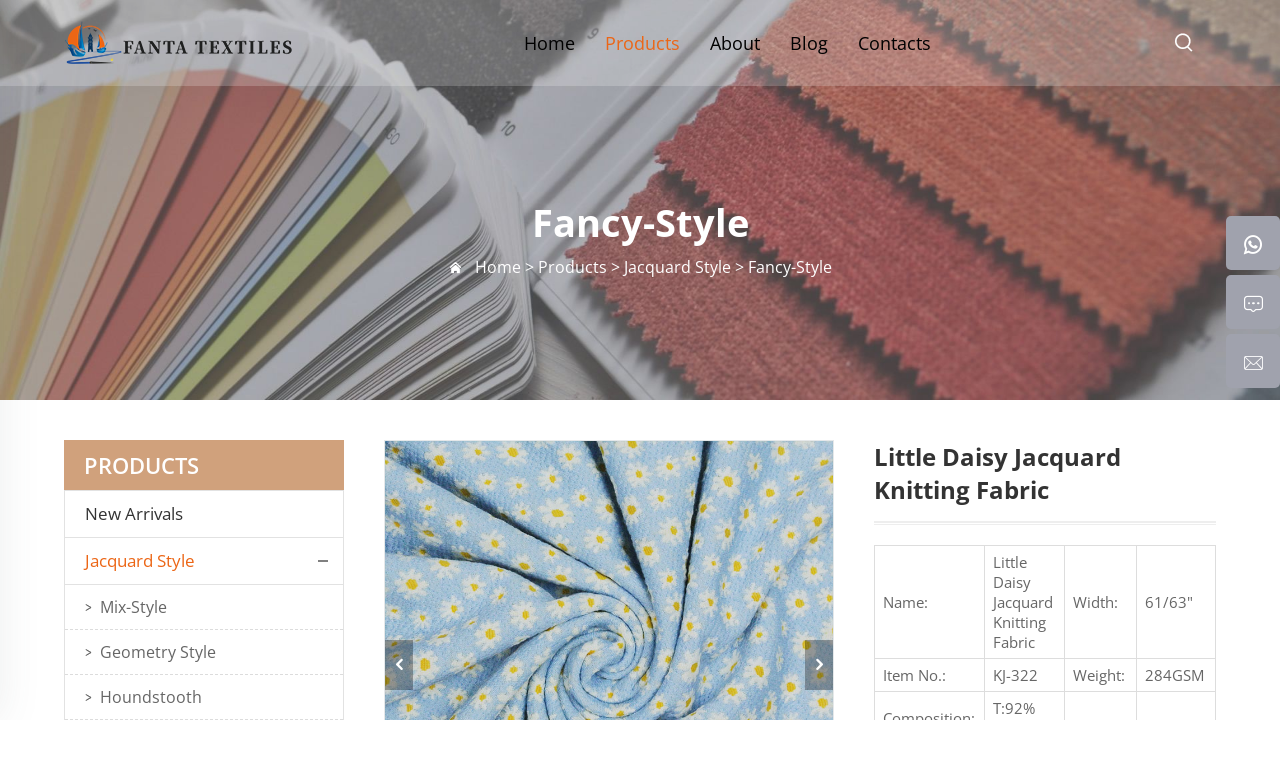

--- FILE ---
content_type: text/html; charset=UTF-8
request_url: https://www.fantatextiles.com/Fancy-style/little-daisy-jacquard-knitting-fabric
body_size: 6090
content:
<!doctype html>
<html lang="en">
<head>
<meta content="text/html; charset=utf-8" http-equiv="Content-Type"/>
<meta name="viewport" content="width=device-width, initial-scale=1.0, maximum-scale=1.0, user-scalable=no" />
<meta http-equiv="X-UA-Compatible" content="IE=edge,chrome=1"/>
<title>Little Daisy Jacquard Knitting Fabric, China Little Daisy Jacquard Knitting Fabric Manufacturers, Suppliers, Factory - Shaoxing Fanta Co., Ltd</title>
<meta name="keywords" content="Cheap Little Daisy Jacquard Knitting Fabric, Little Daisy Jacquard Knitting Fabric For sale, Wholesale Little Daisy Jacquard Knitting Fabric">
<meta name="description" content="This type of binding of the various threads can create very complex patterns 
and structures in the finished fabric. The outstanding feature of the jacquard 
fabric is above all its appearance. It looks elegant, noble and luxurious at all 
times. In addit...">
<link rel="stylesheet" type="text/css" href="https://www.fantatextiles.com//template/pc/default/css/public.css"/>
<link rel="stylesheet" type="text/css" href="https://www.fantatextiles.com//template/pc/default/css/iconfont.css"/>
<link rel="stylesheet" type="text/css" href="https://www.fantatextiles.com//template/pc/default/css/swiper7.css"/>
<link rel="stylesheet" type="text/css" href="https://www.fantatextiles.com//template/pc/default/css/main.css"/>
<link type="text/css" rel="stylesheet" href="https://www.fantatextiles.com//template/pc/default/css/media.css" />
<link rel="stylesheet" type="text/css" href="https://www.fantatextiles.com//aifeedback/form.css"/>
<link type="text/css" rel="stylesheet" href="https://www.fantatextiles.com//template/pc/default/css/jquery.fancybox.css" />
<script type="text/javascript" src="https://www.fantatextiles.com//template/pc/default/js/jquery.js" async></script> <link rel="canonical" href="https://www.fantatextiles.com//Fancy-style/little-daisy-jacquard-knitting-fabric" />
<link rel="alternate" hreflang="ar" href="https://arabic.fantatextiles.com/Fancy-style/little-daisy-jacquard-knitting-fabric" />
<link rel="alternate" hreflang="da" href="https://danish.fantatextiles.com/Fancy-style/little-daisy-jacquard-knitting-fabric" />
<link rel="alternate" hreflang="nl" href="https://dutch.fantatextiles.com/Fancy-style/little-daisy-jacquard-knitting-fabric" />
<link rel="alternate" hreflang="fi" href="https://finnish.fantatextiles.com/Fancy-style/little-daisy-jacquard-knitting-fabric" />
<link rel="alternate" hreflang="fr" href="https://french.fantatextiles.com/Fancy-style/little-daisy-jacquard-knitting-fabric" />
<link rel="alternate" hreflang="de" href="https://german.fantatextiles.com/Fancy-style/little-daisy-jacquard-knitting-fabric" />
<link rel="alternate" hreflang="hi" href="https://hindi.fantatextiles.com/Fancy-style/little-daisy-jacquard-knitting-fabric" />
<link rel="alternate" hreflang="it" href="https://italian.fantatextiles.com/Fancy-style/little-daisy-jacquard-knitting-fabric" />
<link rel="alternate" hreflang="no" href="https://norwegian.fantatextiles.com/Fancy-style/little-daisy-jacquard-knitting-fabric" />
<link rel="alternate" hreflang="pl" href="https://polish.fantatextiles.com/Fancy-style/little-daisy-jacquard-knitting-fabric" />
<link rel="alternate" hreflang="pt" href="https://portuguese.fantatextiles.com/Fancy-style/little-daisy-jacquard-knitting-fabric" />
<link rel="alternate" hreflang="ro" href="https://romanian.fantatextiles.com/Fancy-style/little-daisy-jacquard-knitting-fabric" />
<link rel="alternate" hreflang="ru" href="https://russian.fantatextiles.com/Fancy-style/little-daisy-jacquard-knitting-fabric" />
<link rel="alternate" hreflang="es" href="https://spanish.fantatextiles.com/Fancy-style/little-daisy-jacquard-knitting-fabric" />
<link rel="alternate" hreflang="sv" href="https://swedish.fantatextiles.com/Fancy-style/little-daisy-jacquard-knitting-fabric" />
<link rel="alternate" hreflang="tl" href="https://filipino.fantatextiles.com/Fancy-style/little-daisy-jacquard-knitting-fabric" />
<link rel="alternate" hreflang="iw" href="https://hebrew.fantatextiles.com/Fancy-style/little-daisy-jacquard-knitting-fabric" />
<link rel="alternate" hreflang="id" href="https://indonesian.fantatextiles.com/Fancy-style/little-daisy-jacquard-knitting-fabric" />
<link rel="alternate" hreflang="uk" href="https://ukrainian.fantatextiles.com/Fancy-style/little-daisy-jacquard-knitting-fabric" />
<link rel="alternate" hreflang="th" href="https://thai.fantatextiles.com/Fancy-style/little-daisy-jacquard-knitting-fabric" />
<link rel="alternate" hreflang="tr" href="https://turkish.fantatextiles.com/Fancy-style/little-daisy-jacquard-knitting-fabric" />
<link rel="alternate" hreflang="af" href="https://afrikaans.fantatextiles.com/Fancy-style/little-daisy-jacquard-knitting-fabric" />
<link rel="alternate" hreflang="ms" href="https://malay.fantatextiles.com/Fancy-style/little-daisy-jacquard-knitting-fabric" />
<link rel="alternate" hreflang="ga" href="https://irish.fantatextiles.com/Fancy-style/little-daisy-jacquard-knitting-fabric" />
<link rel="alternate" hreflang="bn" href="https://bengali.fantatextiles.com/Fancy-style/little-daisy-jacquard-knitting-fabric" />
</head>
<body>
<div class="sitetop">
  <div class="cl"> <span class="fl mo-header-menu"><i class="qico qico-caidan"></i></span> <span class="fr mo-header-search"><i class="qico qico-search3"></i></span> </div>
  <div class="mo-search">
    <form role="search" id="searchform" class="cl" method="post" action="/search/">
      <input type="hidden" name="type" value="product">
      <input type="text" name="keys" class="form-control" placeholder="">
      <input class="submit_btn" type="submit" value="GO" />
    </form>
  </div>
</div>
<div class="mo-leftmenu">
  <div class="tit cl">
    <h6>All Categories</h6>
    <span><i class="qico qico-guanbi"></i></span></div>
  <ul>
    <li><a href="/">Home</a></li>
    <li> <a href="/Products">Products</a>  <i class="qico qico-down down-btn"></i>
      <ul>
        <li><a href="/New-arrivals-">New Arrivals   </a></li>
        <li><a href="/Jacquard-Style">Jacquard Style</a></li>
        <li><a href="/Knitting-fabric">Knitting Fabric</a></li>
        <li><a href="/Woven-Fabric">Woven Fabric</a></li>
        <li><a href="/Others">Others</a></li>
      </ul>
       </li>
    <li> <a href="/About">About</a>  </li>
    <li> <a href="https://www.fantatextiles.com/blog/">Blog</a>  </li>
    <li> <a href="/Contacts">Contacts</a>  </li>
  </ul>
</div>
<div class="header">
  <div class="wp">
    <span class="mo-header-menu"><i class="qico qico-caidan"></i></span>
    <div class="logo wow fadeInLeft"><a href="/"><img src="https://www.fantatextiles.com//upload/logo/1667976975555890.png" alt="Shaoxing Fanta Co., Ltd"></a></div>	
    <div class="nav wow fadeInUp">
      <ul>
        <li ><a href="/">Home</a></li>
        
        <li class="active"> <a href="/Products">Products</a> 
          <ul>
            
            <li> <a href="/New-arrivals-">New Arrivals   
               </a>  </li>
            
            <li> <a href="/Jacquard-Style">Jacquard Style
              <i class="qico qico-right"></i> </a> 
              <ul>
                
                <li><a href="/Mix-style">Mix-Style</a></li>
                
                <li><a href="/Geometry-style">Geometry Style</a></li>
                
                <li><a href="/Houndstooth">Houndstooth</a></li>
                
                <li><a href="/Herringbone">Herringbone</a></li>
                
                <li><a href="/Fancy-style">Fancy-Style</a></li>
                
              </ul>
               </li>
            
            <li> <a href="/Knitting-fabric">Knitting Fabric
              <i class="qico qico-right"></i> </a> 
              <ul>
                
                <li><a href="/Nylon-spandexyogaswimming-fabric">Nylon Spandex(Yoga/Swimming Fabric)</a></li>
                
                <li><a href="/Ponte-de-roma">Ponte De Roma</a></li>
                
                <li><a href="/Inter-lock">Inter-lock</a></li>
                
                <li><a href="/Scuba">Scuba</a></li>
                
                <li><a href="/Polar-fleece">Polar Fleece</a></li>
                
                <li><a href="/French-terry152">French Terry</a></li>
                
                <li><a href="/Chenille988">Chenille</a></li>
                
                <li><a href="/Sweater">Sweater</a></li>
                
                <li><a href="/Others705">Others</a></li>
                
              </ul>
               </li>
            
            <li> <a href="/Woven-Fabric">Woven Fabric
              <i class="qico qico-right"></i> </a> 
              <ul>
                
                <li><a href="/Four-way-spandex">Four way spandex</a></li>
                
                <li><a href="/CEY">CEY</a></li>
                
                <li><a href="/Rayon">Rayon</a></li>
                
                <li><a href="/Satin">Satin</a></li>
                
                <li><a href="/Sph">SPH</a></li>
                
                <li><a href="/Print">Print</a></li>
                
                <li><a href="/Jacquard">Jacquard</a></li>
                
                <li><a href="/Others137">Others</a></li>
                
              </ul>
               </li>
            
            <li> <a href="/Others">Others
               </a>  </li>
            
          </ul>
           </li>
        
        <li > <a href="/About">About</a>  </li>
        
        <li > <a href="https://www.fantatextiles.com/blog/">Blog</a>  </li>
        
        <li > <a href="/Contacts">Contacts</a>  </li>
        
      </ul>
    </div>
    <div class="header-right wow fadeInRight">
      <div class="search">
        <h3><i class="qico qico-search3"></i></h3>
        <form class="serchbox" name="search" method="post" action="/search/">
          <input type="hidden" name="type" value="product">
          <input class="submit_text" type="text" name="keys" placeholder="Search" />
          <input class="submit_btn" type="submit" value="GO" />
        </form>
      </div>
      <div class="header-lang notranslate">
      </div>
    </div>
  </div>
</div>
<div class="sidebanner"> <img src="https://www.fantatextiles.com//upload/sort/1664499718305854.jpg" alt="Fancy-Style" />
  <div class="txt">
    <h1>Fancy-Style</h1>
    <p><i class="qico qico-home"></i> <a href='/' rel='nofollow'>Home&nbsp;>&nbsp;</a><a href="/Products">Products</a>&nbsp;>&nbsp;<a href="/Jacquard-Style">Jacquard Style</a>&nbsp;>&nbsp;<a href="/Fancy-style">Fancy-Style</a></p>
  </div>
    <canvas id="dome3"></canvas>
  <!--<script src="https://www.fantatextiles.com//template/pc/default/js/prefixfree.min.js"></script>-->
  <script src='https://www.fantatextiles.com//template/pc/default/js/stats.js'></script> 
  <script src="https://www.fantatextiles.com//template/pc/default/js/banner3.js"></script> 
</div>
<div class="wp main cl"> <div class="main-left">
  <div class="sidemenu">
    <h3>Products</h3>
    <ul>
      
      <li aa="37,10,1" >
        <h5><a href="/New-arrivals-">New Arrivals   </a>
          
        </h5>
        
      </li>
      
      <li aa="37,10,2" class="active" >
        <h5><a href="/Jacquard-Style">Jacquard Style</a>
          <span></span>
        </h5>
        
        <ul style="display:block;" >
          
          <li ><a href="/Mix-style">Mix-Style</a></li>
          
          <li ><a href="/Geometry-style">Geometry Style</a></li>
          
          <li ><a href="/Houndstooth">Houndstooth</a></li>
          
          <li ><a href="/Herringbone">Herringbone</a></li>
          
          <li class="active" ><a href="/Fancy-style">Fancy-Style</a></li>
          
        </ul>
        
      </li>
      
      <li aa="37,10,3" >
        <h5><a href="/Knitting-fabric">Knitting Fabric</a>
          <span></span>
        </h5>
        
        <ul >
          
          <li ><a href="/Nylon-spandexyogaswimming-fabric">Nylon Spandex(Yoga/Swimming Fabric)</a></li>
          
          <li ><a href="/Ponte-de-roma">Ponte De Roma</a></li>
          
          <li ><a href="/Inter-lock">Inter-lock</a></li>
          
          <li ><a href="/Scuba">Scuba</a></li>
          
          <li ><a href="/Polar-fleece">Polar Fleece</a></li>
          
          <li ><a href="/French-terry152">French Terry</a></li>
          
          <li ><a href="/Chenille988">Chenille</a></li>
          
          <li ><a href="/Sweater">Sweater</a></li>
          
          <li ><a href="/Others705">Others</a></li>
          
        </ul>
        
      </li>
      
      <li aa="37,10,4" >
        <h5><a href="/Woven-Fabric">Woven Fabric</a>
          <span></span>
        </h5>
        
        <ul >
          
          <li ><a href="/Four-way-spandex">Four way spandex</a></li>
          
          <li ><a href="/CEY">CEY</a></li>
          
          <li ><a href="/Rayon">Rayon</a></li>
          
          <li ><a href="/Satin">Satin</a></li>
          
          <li ><a href="/Sph">SPH</a></li>
          
          <li ><a href="/Print">Print</a></li>
          
          <li ><a href="/Jacquard">Jacquard</a></li>
          
          <li ><a href="/Others137">Others</a></li>
          
        </ul>
        
      </li>
      
      <li aa="37,10,5" >
        <h5><a href="/Others">Others</a>
          
        </h5>
        
      </li>
      
    </ul>
  </div>
  <div class="sidetags">
    <h3>Product Tags</h3>
    <div class="list"> <a href="/taglist/houndstooth_1">Houndstooth<span class="tag-link-count">(15)</span></a><a href="/taglist/herringbone_1">Herringbone</a><a href="/taglist/pontederoma_1">Ponte De Roma</a><a href="/taglist/polarfleece_1">Polar Fleece</a><a href="/taglist/frenchterry_1">French Terry</a><a href="/taglist/sweater_1">Sweater</a><a href="/taglist/checks_1">Checks</a><a href="/taglist/woolikefabric_1">Wool-Like Fabric<span class="tag-link-count">(10)</span></a><a href="/taglist/circlelint_1">Circle Lint<span class="tag-link-count">(10)</span></a><a href="/taglist/nylon-yoga-swimming-fabric_1">Nylon Yoga Swimming Fabric<span class="tag-link-count">(44)</span></a><a href="/taglist/woolen3_1">woolen(3)<span class="tag-link-count">(3)</span></a><a href="/taglist/chenille4_1">Chenille(4)<span class="tag-link-count">(5)</span></a><a href="/taglist/geometry-style5_1">Geometry Style(5)<span class="tag-link-count">(12)</span></a><a href="/taglist/foaming-jacquard-knitting-fabric_1">Foaming Jacquard Knitting Fabric<span class="tag-link-count">(41)</span></a></div>
  </div>
</div>
  <div class="main-right">
    <div class="pro_view">
      <div class="pro_img">
        <div class="view">
          <div class="swiper">
            <div class="swiper-wrapper"> 
              <div class="swiper-slide"> <a data-fancybox="images" href="https://www.fantatextiles.com//upload/product/1665475604449055.jpg"> <img src="https://www.fantatextiles.com//upload/product/1665475604449055.jpg" alt="6" rel="https://www.fantatextiles.com//upload/product/1665475604449055.jpg" class="jqzoom"> </a> </div>
               </div>
          </div>
          <a class="arrow-left" href="#"><i class="qico qico-left6"></i></a> <a class="arrow-right" href="#"><i class="qico qico-right6"></i></a> </div>
        <div class="preview">
          <div class="swiper">
            <div class="swiper-wrapper"> 
              <div class="swiper-slide active-nav"> <img src="https://www.fantatextiles.com//upload/product/1665475604449055.jpg" alt="6"> </div>
               </div>
          </div>
        </div>
      </div>
      <div class="pro_view_inner">
        <h1>Little Daisy Jacquard Knitting Fabric</h1>
        <hr/>
        <div class="pro_para"><table><tbody><tr class="firstRow"><td width="237" valign="top" style="">Name:</td><td width="237" valign="top" style="">Little Daisy Jacquard Knitting Fabric</td><td width="237" valign="top" style="">Width:</td><td width="237" valign="top" style="">61/63"</td></tr><tr><td width="237" valign="top" style="word-break: break-all;"><span style="white-space: normal;">Item No.</span><span style="white-space: normal;">:</span></td><td width="237" valign="top" style="word-break: break-all;">KJ-322</td><td width="237" valign="top" style="">Weight:</td><td width="237" valign="top" style="">284GSM</td></tr><tr><td width="237" valign="top" style="">Composition:</td><td width="237" valign="top" style="">T:92% SP:8%</td><td width="237" valign="top"></td><td width="237" valign="top"></td></tr></tbody></table></div>
        <div class="pro-bnt"> 
          <!--available in country by li-->
          <input type="hidden" id="st_pid"  value="81">
          <input type="hidden" id="st_title"  value="Little Daisy Jacquard Knitting Fabric">
          <input type="hidden" id="st_pic"  value="https://www.fantatextiles.com//upload/product/1665475604449055.jpg">
          <div class="st-chat-product-dialog" style="margin-top:10px;font-size:16px;margin-bottom:10px;"></div>
          <!--available in country  by li-->
          <a class="book" href="javascript:void(0)"><i class="qico qico-comments4"></i>INQUIRY</a> <!--<a class="cart" href="javascript:addcart(81)"><i class="qico qico-buy-car"></i>Add to Basket</a>--> </div>
      </div>
    </div>
             
    <div class="pro_text">
      <div class="tit">
        <h5>Description</h5>
      </div>
      <div class="pro-content"><p>This type of binding of the various threads can create very complex patterns and structures in the finished fabric. The outstanding feature of the jacquard fabric is above all its appearance. It looks elegant, noble and luxurious at all times. In addition, the fabric is extremely durable and is considered very resistant.</p><p><br/></p></div>
    </div>
     
   
    <div class="pro_text">
      <div class="tit">
        <h5>Details</h5>
        </div>
     <div class="pro-content">  </div>
   </div>
       
       <div class="pro_text">
      <div class="tit">
        <h5>Display</h5>
        </div>
     <div class="pro-content">  </div>
   </div>
          
       <div class="pro_text">
      <div class="tit">
        <h5>Application</h5>
        </div>
     <div class="pro-content">  </div>
   </div>
     
    
      
    <div class="pro-qa-box">
      <div class="tit">
        <h5>Customer Questions & Answers</h5>
      </div>
      <form class="qa-form-box" onsubmit="return false" name="" method="get" action="">
        <div id="one">
          <div class="box">
            <div class="row">
              <div class="col-sm-12 col-xs-12">
                <input type="text" id="qa-content" name="" maxlength="500"
							placeholder="Don't see the answer you're looking for?" />
              </div>
            </div>
            <button class="submit_btn" id="next">POST YOUR QUESTION</button>
          </div>
        </div>
        <div id="two">
          <div class="box">
            <div class="row">
              <div class="col-sm-6 col-xs-12">
                <input type="text" id="qa-email" name="" maxlength="20" placeholder="Enter your email" />
              </div>
              <div class="col-sm-6 col-xs-12">
                <input type="text" id="qa-username" name="" maxlength="20" placeholder="Enter your name" />
              </div>
            </div>
            <button class="submit_btn" id="send" type="submit" value="Submit">POST YOUR QUESTION</button>
          </div>
        </div>
      </form>
      <script src="https://www.fantatextiles.com//template/pc/default/js/layer/layer.js"></script> 
      <script language="javascript" type="text/javascript">
			$(function () {
				$("#next").click(function () {
				var content = $("#qa-content");
				if (content.val() == "") {
					layer.msg("Please enter a question");
					content.focus();
					return;
				};
				$("#one").hide(); $("#two").show();
				});
				var regex = /^([a-zA-Z]|[0-9])(\w|\-)+@[a-zA-Z0-9]+\.([a-zA-Z]{2,4})$/;
				$("#send").click(function () {
				var cid = '81';
				var qsign = "1769859105-8593ff4-6788";
				var email = $("#qa-email");
				var username = $("#qa-username");
				var content = $("#qa-content");
				if (email.val() == "") {
					layer.msg("Please Enter your email");
					email.focus(); return;
				}
				if (email.val() != "") {
					if (!regex.test(email.val())) {
					layer.msg("Please Enter your email");
					email.focus(); return;
					}
				};
				if (username.val() == "") {
					layer.msg("Please Enter your name");
					username.focus(); return;
				}
				layer.load();
				$.ajax({
					type: "POST",
					url: "/questions/c2F2ZV9xdWVzdGlvbg==",
					data: { cid: cid, email: email.val(), name: username.val(), question: content.val(), sign: qsign },
					dataType: "json",
					success: function (msg) {
					layer.closeAll('loading');
					if (msg.code == "200") {
						layer.msg("Thanks your quesion!");
					}
					else {
						layer.msg(msg.msg);
					}
					}
				});
				});
			});
			</script>
      <div class="list">
        <ul>
          <div class="norecord" id="list_empty">Did not match any questions!</div>
        </ul>
        <div class="get-more"><a href="/questions/Y2lkODE=">See More customer reviews </a></div>
      </div>
    </div>
    

    <div class="pro-scroll pro-inquiry crm-form">
      <div class="tit">
        <h5>Inquiry</h5>
      </div>
      <form method="post" action="" id="contact" name="contact" class="inquirbox">
        <input type="hidden" value="1" name="fid">
        <input type="hidden" value="" name="ref" id="ref">
        <input type="hidden" value="" id="pagetitle" name="pagetitle">
        <div class="row">
          <div class="col-sm-6 col-xs-12">
            <input type="text" id="name" name="Name" maxlength="20" class="c_name" placeholder="Your Name *" />
          </div>
          <div class="col-sm-6 col-xs-12">
            <input type="text" id="company" name="Company" maxlength="20" placeholder="Company Name" />
          </div>
        </div>
        <div class="row">
          <div class="col-sm-6 col-xs-12">
            <input type="text" id="company" name="Tel" maxlength="20" placeholder="Phone" />
          </div>
          <div class="col-sm-6 col-xs-12">
            <input type="text" id="email" name="Email" maxlength="50" class="c_email" placeholder="E-mail *" />
          </div>
        </div>
        <div class="row">
          <div class="col-sm-12 col-xs-12">
            <textarea id="pintro-ly_content" name="Message" maxlength="300" rows="4" class="c_cnt" placeholder="Message *"></textarea>
          </div>
        </div>
        <div class="row">
          <div class="col-sm-12 col-xs-12">
            <input type="hidden" class="cid" name="cid" value="1033">
            <input type="Submit" class="btn submit c_sub" id="submit" value="Submit">
          </div>
        </div>
      </form>
    </div>
    <div class="rela-pro">
      <div class="tit">
        <h5>Related Product</h5>
      </div>
      <ul>
        <li>
          <div class="box"> <a class="pic" href="/Fancy-style/s-checkerboard-jacquard-knitting-fabric"> <img src="https://www.fantatextiles.com//upload/product/1665475463940006.jpg" alt="‘s’ Checkerboard Jacquard Knitting Fabric" /> </a>
            <h6><a href="/Fancy-style/s-checkerboard-jacquard-knitting-fabric">‘s’ Checkerboard Jacquard Knitting Fabric</a></h6>
          </div>
        </li>
        <li>
          <div class="box"> <a class="pic" href="/Fancy-style/mix-animal-checks-jacquard-knitting-fabric"> <img src="https://www.fantatextiles.com//upload/product/1665475720869911.jpg" alt="Mix Animal Checks Jacquard Knitting Fabric" /> </a>
            <h6><a href="/Fancy-style/mix-animal-checks-jacquard-knitting-fabric">Mix Animal Checks Jacquard Knitting Fabric</a></h6>
          </div>
        </li>
      </ul>
    </div>
  </div>
</div>
<div class="indexH">
    <div class="pic wow fadeInRight"><img src="https://www.fantatextiles.com//upload/about/1664501461710518.jpg" /></div>
	<div class="txt wow fadeInLeft">
	    <div class="box">
            <h5>Welcome to contact us</h5><p>
    Welcome to our website. You can ask us any questions you want to know
</p>
			<form name="inviteform" method="post" action="/?invitat">
				<input class="post-text" name="email" type="text" placeholder="Email Address" />
				<button type="button" class="post-btn" id="chk_math"><i class="qico qico-feiji1"></i></button>
			</form>
		</div>
	</div>
</div>
<div id="footer">
	<div class="wp">
		<div class="foot-logo"><img src="https://www.fantatextiles.com//upload/logo/1664499985118869.png"/></div>
		<div class="foot-box">
			<div class="foot-left">
			    <div class="foot-nav">
					<h5>Fanta</h5>
					<ul>
                        <li><a href="/Products">Products</a></li>
                        <li><a href="/About">About</a></li>
                        <li><a href="https://www.fantatextiles.com/blog/">Blog</a></li>
                        <li><a href="/Contacts">Contacts</a></li>
                        <li><a href="/privacy-policy.html" target="_blank" rel="nofollow">Privacy policy</a></li>
					    <li><a href="/terms-and-conditions.html" target="_blank" rel="nofollow">Terms and Conditions</a></li>
					</ul>
				</div>
				<div class="foot-contact">
					<h5>Contact  us</h5>
					<ul>
					    <li><a href="tel:8618767583370">+86 18767583370</a></li>
					    <li><a href="tel:86057584567302">+86 0575-84567302</a></li>
					    <li>+86 18767583370</li>
					    <li><a href="/cdn-cgi/l/email-protection#5a13343c351a3c3b342e3b2e3f222e33363f2974393537"><span class="__cf_email__" data-cfemail="d198bfb7be91b7b0bfa5b0a5b4a9a5b8bdb4a2ffb2bebc">[email&#160;protected]</span></a> <a href="/cdn-cgi/l/email-protection#ccbca4a5a0a5bc8caaada2b8adb8a9b4b8a5a0a9bfe2afa3a1"><span class="__cf_email__" data-cfemail="77071f1e1b1e0737111619031603120f031e1b12045914181a">[email&#160;protected]</span></a></li>
					    <li>#1204, Global Business Building, 1268 Yumin Rd, Keqiao District, Shaoxing, Zhejiang, China  312030</li>
					</ul>
				</div>
			</div>
			<div class="foot-right">
			    <h6>Fanta More</h6>
			    <div class="share"><a href="https://www.pinterest.com/fantatextiles11/" target="_blank" rel="nofollow"><i class="qico qico-pinterest"></i></a><a href="https://www.facebook.com/profile.php?id=100088508418634" target="_blank" rel="nofollow"><i class="qico qico-facebook"></i></a><a href="https://www.linkedin.com/company/fanta-textiles/?viewAsMember=true" target="_blank" rel="nofollow"><i class="qico qico-linkedin"></i></a><a href="https://www.youtube.com/channel/UCURjwJtcn-OnniBIeUyvNCA" target="_blank" rel="nofollow"><i class="qico qico-youtube"></i></a><a href="https://www.instagram.com/fantatextiles/" target="_blank" rel="nofollow"><i class="qico qico-instagram"></i></a>
				</div>
			</div>
		</div>
	</div>
</div>
<div id="gotop"><i class="qico qico-up"></i></div>
<div class="onlineservice">
	<ul>
		<li><a target="_blank" href="https://api.whatsapp.com/send?phone=8618767583370" target="_blank"><span>+86 18767583370</span><em><i class="qico qico-whatsapp"></i></em></a></li>
		<li><a href=" javascript:void(0)" class="contactbnt"><span>Inquiry Now</span><em><i class="qico qico-comments"></i></em></a></li>
		<li><a target="_blank" href="/cdn-cgi/l/email-protection#4e072028210e282f203a2f3a2b363a27222b3d602d2123"><span>Email Us</span><em><i class="qico qico-email"></i></em></a></li>
	</ul>
</div>

<script data-cfasync="false" src="/cdn-cgi/scripts/5c5dd728/cloudflare-static/email-decode.min.js"></script><script type="text/javascript" src="https://www.fantatextiles.com//template/pc/default/js/layer/layer.js"></script>
<script type="text/javascript">
$('.contactbnt').on('click', function(){
	layer.open({
	    type: 2,
		id:'inquiry-box',
		title: 'Contact With Us',
		area : ['auto' , 'auto'],
	    content: '/cform'
	});
});
</script>
<link href="https://fonts.googlefonts.cn/css?family=Open+Sans:300,400,600,700&display=swap" rel="stylesheet">
<!--<div id="cartbox"> <a class="cartbnt" href="javascript:void(0)"><em>0</em></a>
  <div class="cartlist">
    <div class="tit"><i class="qico qico-down-arrow"></i>Inquiry basket</div>
    <div class="box">
      <ul><div class="norecord" id="list_empty"><tr><td colspan="4">Your inquiry cart is empty</td></tr></div>
      </ul>
      <div class="bot cl"><span class="empty">empty</span><a href="/?cartbox">inquiry</a></div>
    </div>
  </div>
</div>
-->
<script>
function deleteCartGoods(rec_id) {
		$.get('/?location=cart&act=del&cid='+rec_id,{},function(data){
			if (data.stat!=1) {
				alert(data.msg);
			} else {
			    $('.cartbnt em').html(data.cart_count);
				$('#cart_'+data.cid).remove();
				$('#p_'+data.cid).remove();
			}
		},'json');
	}
function addcart(cid){
    $.get('/?location=cart&act=add',{cid:cid,num:1},function(data){
		if(data.stat!=1){alert(data.msg);}
		else{
		    $('.cartbnt em').html(data.cart_count);
		    $('#cartbox #list_empty').remove();
			if(data.najax==1){
		    $('#cartbox .box ul').append('<li class="cl" id="p_'+data.cid+'"><img src="'+data.pic+'" /><div class="t"><p><a href="'+data.link+'" target="_blank">'+data.title+'</a></p><a class="del" data="'+data.cid+'" href="javascript:deleteCartGoods('+data.cid+')">Delete</a></div></li>');
			}
		}
	},'json');
}
</script>
<script type="text/javascript" src="https://www.fantatextiles.com//aifeedback/form.js"></script> 
<script type="text/javascript" src="https://www.fantatextiles.com//template/pc/default/js/public.js"></script> 
<script type="text/javascript" src="https://www.fantatextiles.com//template/pc/default/js/swiper7.js"></script> 
<script type="text/javascript" src="https://www.fantatextiles.com//template/pc/default/js/jquery-shop.js"></script> 
<script type="text/javascript" src="https://www.fantatextiles.com//template/pc/default/js/shop.js"></script> 
<script type="text/javascript" src="https://www.fantatextiles.com//template/pc/default/js/jquery.imagezoom.js"></script> 
<script type="text/javascript" src="https://www.fantatextiles.com//template/pc/default/js/jquery.fancybox.js"></script> 
<script type="text/javascript" src="https://www.fantatextiles.com//template/pc/default/js/pro_detail.js"></script>
</body>
</html>

--- FILE ---
content_type: application/javascript
request_url: https://www.fantatextiles.com//template/pc/default/js/shop.js
body_size: -78
content:
$(function(){$('.prolist ul li .cart,.pro_view_inner .cart').shoping({endElement:"#cartbox",iconCSS:"",iconImg:"https://www.fantatextiles.com/upload/product/1664509567236371.jpg",endFunction:function(element){return false;}})});